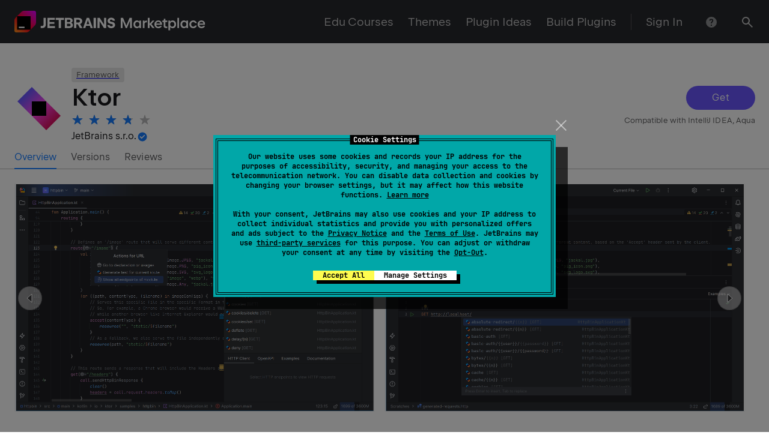

--- FILE ---
content_type: text/javascript
request_url: https://plugins.jetbrains.com/static/versions/35649/4392.5e6d03b7.js
body_size: 4021
content:
"use strict";(()=>{(self.webpackChunkplugins_jetbrains_com=self.webpackChunkplugins_jetbrains_com||[]).push([[4392],{90550:(it,$,a)=>{a.d($,{r:()=>Z});var l=a(86663),I=a(75622),M=a(17174),y=Object.defineProperty,m=Object.defineProperties,v=Object.getOwnPropertyDescriptors,K=Object.getOwnPropertySymbols,tt=Object.prototype.hasOwnProperty,et=Object.prototype.propertyIsEnumerable,G=(t,e,o)=>e in t?y(t,e,{enumerable:!0,configurable:!0,writable:!0,value:o}):t[e]=o,T=(t,e)=>{for(var o in e||(e={}))tt.call(e,o)&&G(t,o,e[o]);if(K)for(var o of K(e))et.call(e,o)&&G(t,o,e[o]);return t},w=(t,e)=>m(t,v(e));const A=63342,O=(t={})=>{const{endpoint:e="installPlugin",port:o=A,query:c=""}=t;return`http://localhost:${o}/api/${e}${c}`},R=(t,e)=>{const o={action:e};return typeof t=="string"?o.pluginId=t:o.pluginIds=JSON.stringify(t),`?${(0,l.stringify)(o)}`},W={INSTALL:t=>R(t,"install"),CHECK:t=>R(t,"checkCompatibility")},N=(t,e=A)=>fetch(O({port:e,query:W.CHECK(t)})).then(o=>o.json()),L=async(t,e)=>{await fetch(O({port:t,query:W.INSTALL(e)}))},x=2,H=10,z=async(t={})=>{const{action:e,endpoint:o}=t,c=[];let p=A,h=0,st=0;for(;h<x&&st<H;){try{st+=1;const at=e?`?${(0,l.stringify)({action:e})}`:void 0,lt=await fetch(O({port:p,query:at,endpoint:o})).then(k=>k.json()).then(k=>w(T({},k),{port:p}));c.push(lt)}catch(at){h+=1}p+=1}return c},nt=async(t,e)=>(await Promise.all(e.map(({port:c})=>N(t,c)))).map((c,p)=>c.compatible?e[p]:null).filter(Boolean);async function ot(t,e){const o=await N(t,e.port);return Object.keys(o).some(c=>!t.includes(c))?null:[e,o]}const X=async(t,e)=>(await Promise.all(e.map(c=>ot(t,c)))).filter(Boolean),V=async t=>await fetch(O({port:t,endpoint:"edu/marketplace/info"}),{credentials:"include"}).then(e=>e.ok),i=(t,e,...o)=>new Promise(c=>{setTimeout(()=>c(e(...o)),t)}),d="com.jetbrains.edu",u=5,f=5*1e3,g=async t=>{if(await V(t))return!0;{await L(t,d);let o=0;const c=async()=>{const p=await V(t);return o++,!p&&o<u?await i(f,c):p};return await c()}},C=async(t,e,o={})=>{try{if(await g(t)){const p=(0,l.stringify)(w(T({},o),{course_id:e}));return fetch(O({port:t,endpoint:"edu/marketplace",query:`?${p}`})).then()}else return Promise.reject()}catch(c){return Promise.reject()}},P=async(t,e,o)=>{try{if(await g(t)){const p=(0,l.stringify)(w(T({},o),{marketplace_course_id:e}));return fetch(O({port:t,endpoint:"edu/lti",query:`?${p}`})).then()}else return Promise.reject()}catch(c){return Promise.reject()}},j=async(t,e)=>{const c=(await(0,M.px)(`${I.vY}/api/search/updates/nearest`,w(T({},(0,M.UF)({pluginXMLIds:t,build:e.buildNumber})),{credentials:"omit"}),{notifications:!1}).catch(()=>[])).reduce((p,h)=>(p[h.xmlId]=h,p),{});return[e,c]},D=async(t,e)=>await Promise.all(e.map(o=>j(t,o))),S=(t,e)=>callApi(`${SEARCH_SERVICE_URL}/api/search/compatibleUpdates`,w(T({},requestBodyOptions({pluginXMLIds:t,build:e.buildNumber})),{credentials:"omit"}),{notifications:!1}),b=async(t,e)=>{const o=await S(t,e),c={};return t.forEach(p=>{c[p]=o.some(h=>h.pluginXmlId===p)}),[e,c]},Q=async(t,e)=>Promise.all(e.map(o=>b(t,o))),Z={getAllIDEInformation:z,getCompatibleIDEs:nt,getCompatibleIDEsForList:X,installPluginToIDE:L,openEduCourse:C,openEduCourseLTI:P,getESCompatibilityForList:D}},14392:(it,$,a)=>{a.d($,{yA:()=>at,aB:()=>u,XS:()=>gt,rg:()=>st});var l=a(74848),I=a(96540),M=a(90550),y=a(79007),m=a(20111),v=a(88403);const K=n=>({eventCategory:"install_to_ide",eventAction:n.name,eventLabel:n.buildNumber});var tt=a(95014),et=a(34489),G=a(94096),T=a(37399),w=a(41999),A=a(95732),O=a(59541),R=a(78127),W=a(34887),N=a(26106),L=Object.defineProperty,x=Object.defineProperties,H=Object.getOwnPropertyDescriptors,z=Object.getOwnPropertySymbols,nt=Object.prototype.hasOwnProperty,ot=Object.prototype.propertyIsEnumerable,X=(n,s,r)=>s in n?L(n,s,{enumerable:!0,configurable:!0,writable:!0,value:r}):n[s]=r,V=(n,s)=>{for(var r in s||(s={}))nt.call(s,r)&&X(n,r,s[r]);if(z)for(var r of z(s))ot.call(s,r)&&X(n,r,s[r]);return n},i=(n,s)=>x(n,H(s));const d=n=>n.name,u=I.forwardRef(({groupedIdeList:n=[],itemPresentation:s=d,install:r,onInstallSuccess:E,onInstallError:Y,buttonProps:F={},dataTitle:J,emptyText:U,onlyOneIdeText:q,children:Ct},Dt)=>{var pt,mt,Et,ft;const[bt,,It,Tt]=(0,W.e)(!1),[_t,vt]=(0,I.useState)(!1),yt=_=>{vt(!0),r(_).then(()=>{E==null||E(_)}).catch(()=>{Y==null||Y(_)}).finally(()=>{It(),vt(!1)})},At=U?!!(n!=null&&n.length):n.some(_=>{var B;return(B=_.ideInfoList)==null?void 0:B.length}),ct=(n==null?void 0:n.length)===1&&((mt=(pt=n[0])==null?void 0:pt.ideInfoList)==null?void 0:mt.length)===1&&((Et=n[0])==null?void 0:Et.ideInfoList[0]),rt=(0,I.useRef)(void 0),Lt=`${(ft=rt.current)==null?void 0:ft.clientWidth}px`;(0,I.useImperativeHandle)(Dt,()=>({getSize(){var _;return(_=rt.current)==null?void 0:_.getBoundingClientRect()}}),[]);const jt=_=>(_==null?void 0:_.length)===0?U?(0,l.jsx)(A.ck,{disabled:!0,children:U},"empty-text"):null:_.map((B,dt)=>(0,l.jsx)(A.ck,{"data-index":dt+1,"data-title":J,onClick:()=>yt(B),children:(0,l.jsx)("span",{children:s(B)})},B.name+B.buildNumber)),Pt=(0,l.jsx)(O.$,i(V({},F),{busy:_t,icon:(0,l.jsx)(T.A,{size:"xs"}),iconPosition:"right",onClick:Tt,children:Ct}));return At?ct?(0,l.jsx)("div",{ref:rt,children:(0,l.jsxs)(O.$,i(V({},F),{busy:_t,onClick:()=>yt(ct),children:[q?`${q} `:"",s(ct)]}))}):(0,l.jsx)("div",{ref:rt,children:(0,l.jsx)(R.m,{isOpen:bt,placement:"bottom-end",trigger:Pt,onRequestClose:It,children:(0,l.jsx)(A.B8,i(V({},{style:{minWidth:Lt}}),{children:n.map(({groupName:_,ideInfoList:B},dt,St)=>(0,l.jsxs)(I.Fragment,{children:[dt>0&&(0,l.jsx)(w.Hr,{}),!!(_&&St.length>1)&&(0,l.jsx)(A.ck,{disabled:!0,children:(0,l.jsx)("div",{className:"wt-text-2_hardness_hard",children:_})}),jt(B)]},_))}))})}):(0,l.jsx)("div",{ref:rt,children:(0,l.jsx)("div",{style:(0,N.Lc)(!1),children:Pt})})});var f=Object.defineProperty,g=Object.defineProperties,C=Object.getOwnPropertyDescriptors,P=Object.getOwnPropertySymbols,j=Object.prototype.hasOwnProperty,D=Object.prototype.propertyIsEnumerable,S=(n,s,r)=>s in n?f(n,s,{enumerable:!0,configurable:!0,writable:!0,value:r}):n[s]=r,b=(n,s)=>{for(var r in s||(s={}))j.call(s,r)&&S(n,r,s[r]);if(P)for(var r of P(s))D.call(s,r)&&S(n,r,s[r]);return n},Q=(n,s)=>g(n,C(s)),Z=(n,s)=>{var r={};for(var E in n)j.call(n,E)&&s.indexOf(E)<0&&(r[E]=n[E]);if(n!=null&&P)for(var E of P(n))s.indexOf(E)<0&&D.call(n,E)&&(r[E]=n[E]);return r};const t=[m.Fo.IDEA_STORAGE_KEY,m.Fo.COMPATIBILITY_STORAGE_KEY],e=n=>({type:v._n.Success,title:"Success",content:`Check your IDE - ${n}`}),o=n=>({type:v._n.Warning,title:"Oops",content:`Installation to ${n} is failed during the error. Please make sure,
  your IDE is still running.`}),c=n=>{(0,G.m)(e(n.name)),(0,et.dl)("GAEvent",K(n))},p=n=>{(0,G.m)(o(n.name)),(0,tt.N1)(t)},h=n=>{var s=n,{ideList:r=[],oneIdeText:E=y.Ub,children:Y,noIDEsComponent:F,install:J}=s,U=Z(s,["ideList","oneIdeText","children","noIDEsComponent","install"]);const q=(0,I.useMemo)(()=>[{ideInfoList:r}],[r]);return!r||r.length==0?F:(0,l.jsx)(u,Q(b({groupedIdeList:q,install:J,localStorageKeys:t,onlyOneIdeText:E,onInstallError:p,onInstallSuccess:c},U),{children:Y}))},st=n=>{const{buttonProps:s,pluginXmlId:r,family:E,noIDEsComponent:Y}=n,F=(0,m.Oy)(r,E),J=(0,I.useCallback)(U=>M.r.installPluginToIDE(U.port,r),[r]);return(0,l.jsx)(h,{buttonProps:s,ideList:F,install:J,noIDEsComponent:Y,pluginId:r,children:y.FR})},at=n=>{const{buttonProps:s,pluginId:r,pluginXmlId:E,programmingLanguage:Y,noIDEsComponent:F}=n,J=(0,m.t_)(E,Y),U=(0,I.useCallback)(q=>M.r.openEduCourse(q.port,String(r)),[r]);return(0,l.jsx)(h,{buttonProps:s,ideList:J,install:U,noIDEsComponent:F,oneIdeText:y.lQ,pluginId:String(r),children:y.Oj})};var lt=a(32485),k=a.n(lt),Ot=a(99648),ht=a(70453);const ut={ideText:"ideText--wkfD_FU",ideButton:"ideButton--lDjVRlr"},gt=({pluginLink:n})=>(0,l.jsx)("div",{className:k()(ut.ideButton,(0,ht.HG)("rs-text-2")),"data-control-type":"install",role:"button",tabIndex:0,children:(0,l.jsx)("a",{className:k()(ut.ideText,"wt-text-2"),href:`${Ot.EW}${n}`,rel:"noopener noreferrer",target:"_blank",children:"Get from Marketplace"})})},20111:(it,$,a)=>{a.d($,{Fo:()=>x,Oy:()=>z,io:()=>X,kx:()=>H,t_:()=>ot});var l=a(96540),I=a(90550),M=a(74763),y=a(69541),m=a(48271),v=a(69629),K=a(19622),tt=Object.defineProperty,et=Object.defineProperties,G=Object.getOwnPropertyDescriptors,T=Object.getOwnPropertySymbols,w=Object.prototype.hasOwnProperty,A=Object.prototype.propertyIsEnumerable,O=(i,d,u)=>d in i?tt(i,d,{enumerable:!0,configurable:!0,writable:!0,value:u}):i[d]=u,R=(i,d)=>{for(var u in d||(d={}))w.call(d,u)&&O(i,u,d[u]);if(T)for(var u of T(d))A.call(d,u)&&O(i,u,d[u]);return i},W=(i,d)=>et(i,G(d));const N=[],L=1e3*60,x=Object.freeze({IDEA_STORAGE_KEY:"USER_IDE_LIST",COMPATIBILITY_STORAGE_KEY:"COMPATIBILITY_MAP"});function H(i,d=y.uU.INTELLIJ,u,f=typeof i=="string"?i:void 0){const[g,C]=(0,m.M)(x.IDEA_STORAGE_KEY,[]),[P,j]=(0,m.M)(x.COMPATIBILITY_STORAGE_KEY,{});let D;const S=async()=>{var b;if(g.length===0?(D=await I.r.getAllIDEInformation(),C(D,L)):D=g,!P[f]||((b=P[f])==null?void 0:b.length)===0){const Q=await u(i,D);j(W(R({},P),{[f]:Q}),L)}};return(0,l.useEffect)(()=>{i&&(d===y.uU.INTELLIJ||d===y.uU.EDU)&&S()},[i]),P[f]||N}function z(i,d=y.uU.INTELLIJ){return H(i,d,I.r.getCompatibleIDEs)}const nt=i=>async(d,u)=>{const f=v.Mt[i];return u.filter(g=>f.includes((0,M.Hr)(g)))};function ot(i,d){return H(i,y.uU.EDU,nt(d))}const X=()=>{const[i,d]=(0,m.M)(x.IDEA_STORAGE_KEY,[]),u=async()=>{const f=await I.r.getAllIDEInformation();d(f,L)};return(0,l.useEffect)(()=>{i.length===0&&u()},[]),i||N};function V(i,d,u=void 0){const[f,g]=useLocalStorage(x.COMPATIBILITY_STORAGE_KEY,{}),[C,P]=useLocalStorage("compatibilityIds",[]),j=X(),D=async()=>{const S=C!=null&&C.length?i.filter(b=>!(C!=null&&C.includes(b))):i;if(S.length){const b=await d(S,j);P([...C,...S],L);const Q=f[u]?f[u].map(Z=>{var t;const e=Z[0],o=Z[1],c=(t=b.find(h=>equalsIDE(h[0],e)))==null?void 0:t[1],p=R(R({},o),c);return[e,p]}):b;g(W(R({},f),{[u]:Q}),L)}};return useEffect(()=>{i.length&&j.length&&D()},[i,j]),f[u]||N}},19622:(it,$,a)=>{a.d($,{G:()=>M,a:()=>y});var l=a(69541);const I={2147483647:"*"},M=(m,v)=>{var K;switch(v){case l.uU.INTELLIJ:case l.uU.FLEET:return m;case l.uU.TEAMCITY:return(K=I[m])!=null?K:m;default:throw Error("Invalid product family")}},y=(m,v)=>(m==null?void 0:m.name)===(v==null?void 0:v.name)&&(m==null?void 0:m.buildNumber)===(v==null?void 0:v.buildNumber)&&(m==null?void 0:m.port)===(v==null?void 0:v.port)}}]);})();


--- FILE ---
content_type: image/svg+xml
request_url: https://downloads.marketplace.jetbrains.com/files/16008/902536/icon/default.svg
body_size: 334
content:
<svg width="40" height="40" viewBox="0 0 40 40" fill="none" xmlns="http://www.w3.org/2000/svg">
<path d="M38 26L26 38L2 14L14 2L38 26Z" fill="url(#paint0_linear_17554_14223)"/>
<path d="M26 14H14V26H26V14Z" fill="black"/>
<defs>
<linearGradient id="paint0_linear_17554_14223" x1="2.75" y1="14.75" x2="25.25" y2="37.2499" gradientUnits="userSpaceOnUse">
<stop stop-color="#6B57FF"/>
<stop offset="0.498854" stop-color="#FF45ED"/>
<stop offset="1" stop-color="#DD1265"/>
</linearGradient>
</defs>
</svg>
